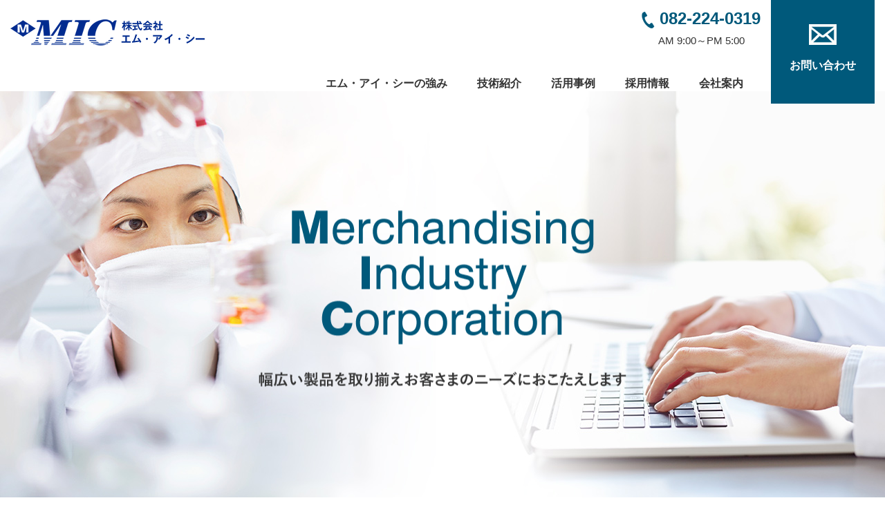

--- FILE ---
content_type: text/html; charset=UTF-8
request_url: https://mic319.jp/
body_size: 19300
content:
<!DOCTYPE html>
<html lang="ja">
<head>
	<meta charset="UTF-8">
	<title>広島県の株式会社エム・アイ・シーはケミカル製品の調達および加工・化工を行う開発型専門商社です</title>
	
<!-- All in One SEO Pack 3.2.4 によって Michael Torbert の Semper Fi Web Design[65,84] -->
<meta name="description"  content="株式会社エム・アイ・シーは、接着剤や粘着剤をはじめとするケミカル製品の調達および加工をおこなうことでお客さまのご要望を実現し、課題を解決する開発型専門商社です。強度や耐久性、精度などお客さまにとって必要な性能を実現できる化学原料を調達、そして加工することで、産業と社会のお役に立つことが、私たちの使命であり企業価値です。" />

<meta name="keywords"  content="接着剤,粘着剤,ウレタン,エポキシ,化学製品,広島" />

<script type="application/ld+json" class="aioseop-schema">{"@context":"https://schema.org","@graph":[{"@type":"Organization","@id":"https://www.mic319.jp/#organization","url":"https://www.mic319.jp/","name":"\u682a\u5f0f\u4f1a\u793e\u30a8\u30e0\u30fb\u30a2\u30a4\u30fb\u30b7\u30fc","sameAs":[]},{"@type":"WebSite","@id":"https://www.mic319.jp/#website","url":"https://www.mic319.jp/","name":"\u682a\u5f0f\u4f1a\u793e\u30a8\u30e0\u30fb\u30a2\u30a4\u30fb\u30b7\u30fc","publisher":{"@id":"https://www.mic319.jp/#organization"},"potentialAction":{"@type":"SearchAction","target":"https://www.mic319.jp/?s={search_term_string}","query-input":"required name=search_term_string"}},{"@type":"WebPage","@id":"https://www.mic319.jp/#webpage","url":"https://www.mic319.jp/","inLanguage":"ja","name":"\u682a\u5f0f\u4f1a\u793e\u30a8\u30e0\u30fb\u30a2\u30a4\u30fb\u30b7\u30fc","isPartOf":{"@id":"https://www.mic319.jp/#website"},"about":{"@id":"https://www.mic319.jp/#organization"}}]}</script>
<link rel="canonical" href="https://www.mic319.jp/" />
<meta property="og:title" content="株式会社エム・アイ・シー" />
<meta property="og:type" content="website" />
<meta property="og:url" content="https://www.mic319.jp/" />
<meta property="og:image" content="https://www.mic319.jp/wp-content/uploads/2019/03/ogp.png" />
<meta property="og:image:width" content="1200" />
<meta property="og:image:height" content="630" />
<meta property="og:site_name" content="株式会社エム・アイ・シー" />
<meta property="og:image:secure_url" content="https://www.mic319.jp/wp-content/uploads/2019/03/ogp.png" />
<meta name="twitter:card" content="summary" />
<meta name="twitter:title" content="株式会社エム・アイ・シー" />
<meta name="twitter:image" content="https://www.mic319.jp/wp-content/uploads/2019/03/ogp.png" />
<!-- All in One SEO Pack -->
<link rel='dns-prefetch' href='//www.mic319.jp' />
<link rel='dns-prefetch' href='//code.jquery.com' />
<link rel='dns-prefetch' href='//s.w.org' />
		<script type="text/javascript">
			window._wpemojiSettings = {"baseUrl":"https:\/\/s.w.org\/images\/core\/emoji\/12.0.0-1\/72x72\/","ext":".png","svgUrl":"https:\/\/s.w.org\/images\/core\/emoji\/12.0.0-1\/svg\/","svgExt":".svg","source":{"concatemoji":"https:\/\/www.mic319.jp\/wp-includes\/js\/wp-emoji-release.min.js?ver=5.2.21"}};
			!function(e,a,t){var n,r,o,i=a.createElement("canvas"),p=i.getContext&&i.getContext("2d");function s(e,t){var a=String.fromCharCode;p.clearRect(0,0,i.width,i.height),p.fillText(a.apply(this,e),0,0);e=i.toDataURL();return p.clearRect(0,0,i.width,i.height),p.fillText(a.apply(this,t),0,0),e===i.toDataURL()}function c(e){var t=a.createElement("script");t.src=e,t.defer=t.type="text/javascript",a.getElementsByTagName("head")[0].appendChild(t)}for(o=Array("flag","emoji"),t.supports={everything:!0,everythingExceptFlag:!0},r=0;r<o.length;r++)t.supports[o[r]]=function(e){if(!p||!p.fillText)return!1;switch(p.textBaseline="top",p.font="600 32px Arial",e){case"flag":return s([55356,56826,55356,56819],[55356,56826,8203,55356,56819])?!1:!s([55356,57332,56128,56423,56128,56418,56128,56421,56128,56430,56128,56423,56128,56447],[55356,57332,8203,56128,56423,8203,56128,56418,8203,56128,56421,8203,56128,56430,8203,56128,56423,8203,56128,56447]);case"emoji":return!s([55357,56424,55356,57342,8205,55358,56605,8205,55357,56424,55356,57340],[55357,56424,55356,57342,8203,55358,56605,8203,55357,56424,55356,57340])}return!1}(o[r]),t.supports.everything=t.supports.everything&&t.supports[o[r]],"flag"!==o[r]&&(t.supports.everythingExceptFlag=t.supports.everythingExceptFlag&&t.supports[o[r]]);t.supports.everythingExceptFlag=t.supports.everythingExceptFlag&&!t.supports.flag,t.DOMReady=!1,t.readyCallback=function(){t.DOMReady=!0},t.supports.everything||(n=function(){t.readyCallback()},a.addEventListener?(a.addEventListener("DOMContentLoaded",n,!1),e.addEventListener("load",n,!1)):(e.attachEvent("onload",n),a.attachEvent("onreadystatechange",function(){"complete"===a.readyState&&t.readyCallback()})),(n=t.source||{}).concatemoji?c(n.concatemoji):n.wpemoji&&n.twemoji&&(c(n.twemoji),c(n.wpemoji)))}(window,document,window._wpemojiSettings);
		</script>
		<style type="text/css">
img.wp-smiley,
img.emoji {
	display: inline !important;
	border: none !important;
	box-shadow: none !important;
	height: 1em !important;
	width: 1em !important;
	margin: 0 .07em !important;
	vertical-align: -0.1em !important;
	background: none !important;
	padding: 0 !important;
}
</style>
	<link rel='stylesheet' id='wp-block-library-css'  href='https://www.mic319.jp/wp-includes/css/dist/block-library/style.min.css?ver=5.2.21' type='text/css' media='all' />
<link rel='stylesheet' id='responsive-lightbox-nivo-css'  href='https://www.mic319.jp/wp-content/plugins/responsive-lightbox/assets/nivo/nivo-lightbox.min.css?ver=2.1.0' type='text/css' media='all' />
<link rel='stylesheet' id='responsive-lightbox-nivo-default-css'  href='https://www.mic319.jp/wp-content/plugins/responsive-lightbox/assets/nivo/themes/default/default.css?ver=2.1.0' type='text/css' media='all' />
<link rel='stylesheet' id='wp-pagenavi-css'  href='https://www.mic319.jp/wp-content/plugins/wp-pagenavi/pagenavi-css.css?ver=2.70' type='text/css' media='all' />
<link rel='stylesheet' id='style-base-css'  href='https://www.mic319.jp/wp-content/themes/mic/style.css?ver=5.2.21' type='text/css' media='all' />
<link rel='stylesheet' id='style-pure-css'  href='https://www.mic319.jp/wp-content/themes/mic/css/pure-min.css?ver=5.2.21' type='text/css' media='all' />
<link rel='stylesheet' id='style-font-css'  href='https://www.mic319.jp/wp-content/themes/mic/css/font-awesome.min.css?ver=5.2.21' type='text/css' media='all' />
<link rel='stylesheet' id='style-common-css'  href='https://www.mic319.jp/wp-content/themes/mic/css/add/common.css?ver=5.2.21' type='text/css' media='all' />
<link rel='stylesheet' id='style-home-css'  href='https://www.mic319.jp/wp-content/themes/mic/css/add/home.css?ver=5.2.21' type='text/css' media='all' />
<link rel='stylesheet' id='style-slick-css'  href='https://www.mic319.jp/wp-content/themes/mic/js/slick/slick.css?ver=5.2.21' type='text/css' media='all' />
<link rel='stylesheet' id='style-slick-theme-css'  href='https://www.mic319.jp/wp-content/themes/mic/js/slick/slick-theme.css?ver=5.2.21' type='text/css' media='all' />
<link rel='stylesheet' id='style-pc-css'  href='https://www.mic319.jp/wp-content/themes/mic/css/add/pc.css?ver=5.2.21' type='text/css' media='all' />
<script type='text/javascript' src='https://www.mic319.jp/wp-includes/js/jquery/jquery.js?ver=1.12.4-wp'></script>
<script type='text/javascript' src='https://www.mic319.jp/wp-includes/js/jquery/jquery-migrate.min.js?ver=1.4.1'></script>
<script type='text/javascript' src='https://www.mic319.jp/wp-content/plugins/responsive-lightbox/assets/nivo/nivo-lightbox.min.js?ver=2.1.0'></script>
<script type='text/javascript' src='https://www.mic319.jp/wp-content/plugins/responsive-lightbox/assets/infinitescroll/infinite-scroll.pkgd.min.js?ver=5.2.21'></script>
<script type='text/javascript'>
/* <![CDATA[ */
var rlArgs = {"script":"nivo","selector":"lightbox","customEvents":"","activeGalleries":"1","effect":"fade","clickOverlayToClose":"1","keyboardNav":"1","errorMessage":"The requested content cannot be loaded. Please try again later.","woocommerce_gallery":"0","ajaxurl":"https:\/\/www.mic319.jp\/wp-admin\/admin-ajax.php","nonce":"d2206940d3"};
/* ]]> */
</script>
<script type='text/javascript' src='https://www.mic319.jp/wp-content/plugins/responsive-lightbox/js/front.js?ver=2.1.0'></script>
<script type='text/javascript' src='//code.jquery.com/jquery-1.12.0.min.js?ver=5.2.21'></script>
<script type='text/javascript' src='https://www.mic319.jp/wp-content/themes/mic/js/common.js?ver=5.2.21'></script>
<script type='text/javascript' src='//code.jquery.com/jquery-migrate-1.2.1.min.js?ver=5.2.21'></script>
<script type='text/javascript' src='https://www.mic319.jp/wp-content/themes/mic/js/slick/slick.min.js?ver=5.2.21'></script>
<script type='text/javascript' src='https://www.mic319.jp/wp-content/themes/mic/js/top.js?ver=5.2.21'></script>
<link rel='https://api.w.org/' href='https://www.mic319.jp/wp-json/' />
<meta name="generator" content="WordPress 5.2.21" />
<!-- Global site tag (gtag.js) - Google Analytics -->
<script async src="https://www.googletagmanager.com/gtag/js?id=UA-146416614-1"></script>
<script>
  window.dataLayer = window.dataLayer || [];
  function gtag(){dataLayer.push(arguments);}
  gtag('js', new Date());

  gtag('config', 'UA-146416614-1');
</script><link rel="Shortcut Icon" type="image/x-icon" href="//www.mic319.jp/wp-content/uploads/2019/03/icon.png" />

    <meta http-equiv="X-UA-Compatible" content="IE=edge">

    <meta name="viewport" content="width=device-width, initial-scale=1">

    <meta name="format-detection" content="telephone=no">

    <!--[if lte IE 8]>

        <link rel="stylesheet" href="https://unpkg.com/purecss@1.0.0/build/grids-responsive-old-ie-min.css">

    <![endif]-->

    <!--[if gt IE 8]><!-->

        <link rel="stylesheet" href="https://unpkg.com/purecss@1.0.0/build/grids-responsive-min.css">

    <!--<![endif]-->



</head>
<body>

<header>
	<div id="header">
		<div class="container cf">

			<div class="header-logo pull-left">
				<h1>
					<a href="https://www.mic319.jp"><img src="https://www.mic319.jp/wp-content/themes/mic/images/common/logo.png" alt="株式会社エム・アイ・シー" class="pure-img"></a>
				</h1>
			</div>
			<!-- /.header-logo -->

			<div class="header-contact pull-right">
				<a href="https://www.mic319.jp/contact" class="text-center">
					<img src="https://www.mic319.jp/wp-content/themes/mic/images/common/ico_mail.jpg" alt="" class="pure-img center-block">
					<span>お問い合わせ</span>
				</a>
			</div>
			<!-- /.header-contact -->

			<div class="header-tel pull-right text-center">
				<a href="tel:082-224-0319" class="tel-link"><span><img src="https://www.mic319.jp/wp-content/themes/mic/images/common/ico_tel.png" alt="" class=""></span> 082-224-0319</a>
				<p>AM 9:00～PM 5:00</p>
			</div>

			<div id="gNavi" class="pull-right">
				<nav class="menu-mainnav-container"><ul id="menu-mainnav" class="menu"><li id="menu-item-17" class="menu-item menu-item-type-post_type menu-item-object-page menu-item-17"><a href="https://www.mic319.jp/strength/">エム・アイ・シーの強み<span></span></a></li>
<li id="menu-item-19" class="menu-item menu-item-type-post_type menu-item-object-page menu-item-19"><a href="https://www.mic319.jp/technology/">技術紹介<span></span></a></li>
<li id="menu-item-21" class="menu-item menu-item-type-custom menu-item-object-custom menu-item-21"><a href="/case">活用事例<span></span></a></li>
<li id="menu-item-20" class="menu-item menu-item-type-post_type menu-item-object-page menu-item-20"><a href="https://www.mic319.jp/recruit/">採用情報<span></span></a></li>
<li id="menu-item-18" class="menu-item menu-item-type-post_type menu-item-object-page menu-item-18"><a href="https://www.mic319.jp/company/">会社案内<span></span></a></li>
</ul></nav>			</div>
			<!-- /#gNavi -->

			<a class="menu-trigger" href="/">
				<span></span>
				<span></span>
				<span></span>
			</a>
		</div>
		<!-- /.container -->




	</div>
	 <!-- /#header -->

</header>


<article id="home">

	<aside class="hero-image">
		<div id="topVisual">
			<div class="wrap01">
				<div class="container">
					<img src="https://www.mic319.jp/wp-content/themes/mic/images/page/slide_txt_1.png" alt="" class="pure-img">
				</div>
			</div>
			<div class="wrap02">
				<div class="container">
					<img src="https://www.mic319.jp/wp-content/themes/mic/images/page/slide_txt_2.png" alt="" class="pure-img">
				</div>
			</div>
		</div>
		<!-- /#topVisual -->
	</aside>
	<!-- /.hero-image -->


	<section id="main">


		<section class="section1">
		
				<h2 class="ttl-home-1 text-center lazy">技術紹介<small>Technology</small></h2>
				
				<section class="section4">
			<div class="container">
				<div class="pure-g group1">
					
						<div class="pure-u-1 pure-u-md-1-2 pure-u-lg-1-2 lazy area-img">
						<a href="https://www.mic319.jp/technology#car"><img src="https://www.mic319.jp/wp-content/themes/mic/images/page/img_technology_1.jpg" alt="" class="pure-img center-block">
						<h2 class="ttl-subpage-3">自動車の軽量化および電気自動車関連の部品開発</h2></a>
						
						</div>
					
						<div class="pure-u-1 pure-u-md-1-2 pure-u-lg-1-2 lazy area-img">
						<a href="https://www.mic319.jp/technology#plant"><img src="https://www.mic319.jp/wp-content/themes/mic/images/page/img_technology_2.jpg" alt="" class="pure-img center-block">
						<h2 class="ttl-subpage-3">プラントで使用される複合的な部材加工</h2></a>
						
					</div>
				</div>

			</div>
			<!-- /.container -->
		</section>
		<!-- /.section2 -->
				

		</section>
		<!-- /.section1 -->

		<section class="section2">
			<div class="container">
				<div class="pure-g group1">
					<div class="pure-u-1 pure-u-md-1-2 pure-u-lg-1-2 lazy area-img">
						<a href="https://www.mic319.jp/strength" class="link-type-2">
							<img src="https://www.mic319.jp/wp-content/themes/mic/images/page/img_home_1.jpg" alt="" class="center-block pure-img">
							<strong>エム・アイ・シーの強み</strong>
						</a>
					</div>
					<div class="pure-u-1 pure-u-md-1-2 pure-u-lg-1-2 lazy area-img">
						<a href="https://www.mic319.jp/case" class="link-type-2">
							<img src="https://www.mic319.jp/wp-content/themes/mic/images/page/img_home_2.jpg" alt="" class="center-block pure-img">
							<strong>活用事例</strong>
						</a>
					</div>
				</div>
			</div>
			<!-- /.container -->
		</section>
		<!-- /.section2 -->

		<section class="section3">
			<a href="https://www.mic319.jp/recruit">
				<div class="container cf">
					<div class="area-txt lazy pull-right">
						<h2 class="ttl-home-1">採用情報<small>Recruit</small></h2>
						<p>
							<strong>何か世の中にないものを生み出してやろう。</strong>
							一人ひとりの社員が高い誇りをもって仕事に取り組んでいます。
						</p>
					</div>
				</div>
				<!-- /.container -->
			</a>
		</section>
		<!-- /.section3 -->

		<aside class="aside1">
			<div class="lazy container">
				<div class="cf head-news">
					<h2 class="pull-left">お知らせ</h2>
					<a href="https://www.mic319.jp/category/news/" class="link-news-more pull-right">お知らせ一覧を見る</a>
				</div>

				<ul>
										<li><time>2021.11.05</time>
						<a href="https://www.mic319.jp/2021/11/122/" class="link02">弊社の社会貢献活動について</a></li>
										<li><time>2021.02.19</time>
						<a href="https://www.mic319.jp/2021/02/113/" class="link02">弊社の社会貢献活動について</a></li>
										<li><time>2021.02.12</time>
						<a href="https://www.mic319.jp/2021/02/90/" class="link02">弊社の社会貢献活動について</a></li>
									</ul>
			</div>
		</aside>
		<!-- /.aside1 -->

		<aside class="aside2">
			<div class="container">
				<div class="pure-g group1">
					<div class="pure-u-1 pure-u-md-1-3 pure-u-lg-1-3 lazy area-img">
						<a href="https://www.mic319.jp/company/message" class="link-type-3">
							<img src="https://www.mic319.jp/wp-content/themes/mic/images/page/img_home_3.jpg" alt="" class="center-block pure-img">
							<strong>代表あいさつ</strong>
						</a>
					</div>
					<div class="pure-u-1 pure-u-md-1-3 pure-u-lg-1-3 lazy area-img">
						<a href="https://www.mic319.jp/company/outline" class="link-type-3">
							<img src="https://www.mic319.jp/wp-content/themes/mic/images/page/img_home_4.jpg" alt="" class="center-block pure-img">
							<strong>会社概要・沿革</strong>
						</a>
					</div>
					<div class="pure-u-1 pure-u-md-1-3 pure-u-lg-1-3 lazy area-img">
						<a href="https://www.mic319.jp/company/access" class="link-type-3">
							<img src="https://www.mic319.jp/wp-content/themes/mic/images/page/img_home_5.jpg" alt="" class="center-block pure-img">
							<strong>アクセスマップ</strong>
						</a>
					</div>
				</div>
			</div>
			<!-- /.container -->
		</aside>
		<!-- /.aside2 -->

	</section>
	<!-- /#main -->
</article>
<!-- /#home -->

<footer>
	<div id="footer">
		<div class="container">

			<div class="pull-left">

				<ul class="footer-nav cf">
					<li><a href="https://www.mic319.jp">トップページ</a></li>
					<li><a href="https://www.mic319.jp/strength">エム・アイ・シーの強み</a></li>
					<li><a href="https://www.mic319.jp/technology">技術紹介</a></li>
					<li><a href="https://www.mic319.jp/case">活用事例</a></li>
					<li><a href="https://www.mic319.jp/recruit">採用情報</a></li>
					<li><a href="https://www.mic319.jp/company">会社案内</a></li>
				</ul>


				<div class="cf">
					<div class="pull-left footer-logo">
						<h2 class="cf">
							<a href="https://www.mic319.jp"><img src="https://www.mic319.jp/wp-content/themes/mic/images/common/logo.png" alt="株式会社エム・アイ・シー" class="pure-img center-block"></a>
						</h2>
					</div>

					<div class="pull-left footer-address">
						<p><strong>株式会社エム・アイ・シー</strong>
							〒730-0004 広島県広島市中区東白島町12-15 MICビル2F<br>
							<a href="tel:082-224-0319">TEL.082-224-0319</a>　FAX.082-222-3190</p>	
					</div>

					<div class="pull-left footer-tel text-center">
						<a href="tel:082-224-0319" class="tel-link"><span><img src="https://www.mic319.jp/wp-content/themes/mic/images/common/ico_tel.png" alt="" class=""></span> 082-224-0319</a>
						<p>AM 9:00～PM 5:00</p>
					</div>

					

					

				</div>



			</div>


			<div class="footer-contact pull-right">
				<a href="https://www.mic319.jp/contact" class="btn-type-2">お問い合わせ</a>
			</div>
			<!-- /.header-contact -->

			


		</div>
		
	</div>
	<div id="copyright" class="text-center">&copy; MIC Co.,Ltd. All Rights Reserved.</div>
</footer>
<script type='text/javascript' src='https://www.mic319.jp/wp-includes/js/wp-embed.min.js?ver=5.2.21'></script>
</body>
</html>


--- FILE ---
content_type: text/css
request_url: https://www.mic319.jp/wp-content/themes/mic/style.css?ver=5.2.21
body_size: 75
content:
@charset "utf-8";

/*
Theme Name: 株式会社エム・アイ・シー
Theme URI: http://kous.co.jp
Author: the KOUS team
Author URI: http://kous.co.jp
*/


--- FILE ---
content_type: text/css
request_url: https://www.mic319.jp/wp-content/themes/mic/css/add/common.css?ver=5.2.21
body_size: 13550
content:
@charset "utf-8";

/* reset
*********************************************************/

* {
    margin: 0;
    padding: 0;
}

div {
    -webkit-box-sizing: border-box;
    -moz-box-sizing: border-box;
    box-sizing: border-box;
}

ul,
ol {
    list-style: none;
}

h1,
h2,
h3,
h4,
h5 {
    margin: 0;
}


/* common
*********************************************************/

html {
    font-size: 62.5%;
}

body {
    color: #333;
}

body,
.pure-g [class*=pure-u] {
    font-family:"游ゴシック", YuGothic, Verdana, "メイリオ", Meiryo, "ヒラギノ角ゴ ProN W3", "Hiragino Kaku Gothic ProN", sans-serif;
}

@media all and (-ms-high-contrast:none){
      body,
    .pure-g [class*=pure-u] {
        font-family:"メイリオ", Meiryo, Verdana, "ヒラギノ角ゴ ProN W3", "Hiragino Kaku Gothic ProN", sans-serif;
    }
}

.mincho{
    font-family: 游明朝, "Yu Mincho", YuMincho, "Hiragino Mincho ProN", HGS明朝E, メイリオ, Meiryo, serif;
    font-feature-settings : "palt";
}

body {
    -webkit-font-smoothing: subpixel-antialiased;
    -moz-osx-font-smoothing: unset;
    @media only screen and(-webkit-min-device-pixel-ratio: 2), (min-resolution: 2dppx) {
        -webkit-font-smoothing: antialiased;
        -moz-osx-font-smoothing: grayscale;
    }
}

p{
    font-size:1.6rem;
    line-height: 1.7;
}


a{
    color:#333;
}

a:hover {
    opacity: 0.6;
    -webkit-transition: all 0.3s;
    -moz-transition: all 0.3s;
    -ms-transition: all 0.3s;
    -o-transition: all 0.3s;
    transition: all 0.3s;
}

.container {
    width: 100%;
    max-width: 1230px;
    padding-left: 15px;
    padding-right: 15px;
    margin: auto;
    overflow: hidden;
    position: relative;
    -webkit-box-sizing: border-box;
    -moz-box-sizing: border-box;
    box-sizing: border-box;
}

.clear {
    clear: both!important;
}

.text-center {
    text-align: center;
}

.text-left {
    text-align: left;
}

.text-right {
    text-align: right;
}

.center-block {
    display: block;
    margin: auto;
}

.wp-pagenavi {
    padding: 20px 0;
    background: #F9F9F9;
    margin-top: 45px;
    font-size: 1.6rem;
    overflow: hidden;
}

.wp-pagenavi.var01 {
    padding-left: 15px;
    padding-right: 15px;
    -webkit-box-sizing: border-box;
    -moz-box-sizing: border-box;
    box-sizing: border-box;
}

.wp-pagenavi a,
.wp-pagenavi span {
    background: #FFF;
}

.wp-pagenavi.var01 a {
    border: none;
    color: #333;
    background: none;
}

.wp-pagenavi span.current {
    background: #666;
    color: #fff;
    border-color: #666;
}

.bg-danger {
    background-color: #f2dede;
    padding: 5px;
}

.text-danger {
    color: #a94442;
}

a[href^=tel] {
    text-decoration: none;
    color: inherit;
    cursor: default;
}

a[href^=tel]:hover {
    opacity: 1;
}

.lazy {
    opacity: 0;
    position: relative;
    -webkit-transform: translate(0%, 50px);
    transform: translate(0%, 50px);
}

.lazy-show {
    opacity: 1;
    -webkit-transition: all 0.8s;
    -moz-transition: all 0.8s;
    -ms-transition: all 0.8s;
    -o-transition: all 0.8s;
    -webkit-transform: translate(0, 0);
    transform: translate(0, 0);
    transition: all 1s;
}

.flickWrap{
    width: 100%;
}


@media screen and (max-width:768px) {
    a[href^=tel] {
        /*text-decoration: underline;*/
    }
    .flickWrap {
        overflow: auto;
        white-space: nowrap;
        margin-bottom: 60px;
        padding: 30px 0;
    }

    .flickWrap::before{
        content: "※横スクロールでご覧いただけます。";
        color: #F55;  
        font-size: 1.4rem;
        margin-bottom: 20px;
    }

    .flickWrap::-webkit-scrollbar {
        height: 5px;
    }

    .flickWrap::-webkit-scrollbar-track {
        background: #F1F1F1;
    }

    .flickWrap::-webkit-scrollbar-thumb {
        background: #BCBCBC;
    }
}


/* Header
*********************************************************/

header .container{
    max-width: 1630px;
    overflow: visible;
}

header h1{
    margin:28px 0 15px 0;
}

.header-contact{
    position: relative;
    width:150px;
    height:80px;
}

.header-contact a{
    position: absolute;
    top:0;
    right: 0;
    padding-top:35px;
    box-sizing: border-box;
    display: block;
    width:150px;
    height: 150px;
    color:#fff;
    font-weight: bold;
    text-decoration: none;
    font-size: 1.6rem;
    background:#00597b;
    z-index: 1;
}

.header-contact a img{
    margin-bottom:20px;
}

.header-tel,.footer-tel{
    line-height: 1;
    margin:15px 15px 0 0;
}

.footer-tel{
    margin-top:0;
}

.header-tel a,.footer-tel a{
    margin-bottom:5px;
    display: block;
    font-size: 2.4rem;
    font-weight: bold;
    color:#00597b;
}

.header-tel a img,.footer-tel a img{
    display: inline-block;
    vertical-align: middle;
}

.header-tel p,.footer-tel p{
    font-size: 1.5rem;
}

@media screen and (max-width:768px) {

    .header-contact a img{
        display: inline-block!important;
        margin:0 10px 0 0;
        vertical-align: middle;
        width: 20px;
    }

    .header-contact a {
        position: static;
        top: 0;
        right: 0;
        padding-top: 0;
        box-sizing: border-box;
        display: block;
        width: 270px;
        height: 40px;
        color: #fff;
        font-weight: bold;
        text-decoration: none;
        font-size: 1.6rem;
        background: #00597b;
        z-index: 1;
        line-height: 40px;
        margin:0 auto;
    }

    .header-contact {
        position: relative;
        width: 100%;
        height: auto;
    }

    #header a.menu-trigger,
    #header a.menu-trigger span {
        display: inline-block;
        transition: all .4s;
        box-sizing: border-box;
    }

    #header a.menu-trigger {
        position: fixed;
        width: 40px;
        height: 40px;
        right: 10px;
        top: 10px;
        z-index: 600;
        background: rgba(255, 255, 255, 0.75);
    }

    #header a.menu-trigger:hover {
        opacity: 1;
    }

    #header a.menu-trigger span {
        position: absolute;
        left: 5px;
        width: 30px;
        height: 2px;
        background-color: #333;
        border-radius: 1px;
    }

    #header a.menu-trigger span:nth-of-type(1) {
        top: 10px;
    }

    #header a.menu-trigger span:nth-of-type(2) {
        top: 48%;
    }

    #header a.menu-trigger span:nth-of-type(3) {
        bottom: 10px;
    }

    .menu-trigger.active span:nth-of-type(1) {
        -webkit-transform: translateY( 9px) rotate(-315deg);
        transform: translateY( 9px) rotate(-315deg);
    }

    .menu-trigger.active span:nth-of-type(2) {
        opacity: 0;
    }

    .menu-trigger.active span:nth-of-type(3) {
        -webkit-transform: translateY(-9px) rotate(315deg);
        transform: translateY(-9px) rotate(315deg);
    }
}

/* GlobalNavi
*********************************************************/

#gNavi {
    padding-top: 40px;
}

#gNavi ul li {
    display: inline-block;
    font-size: 1.6rem;
    font-weight: bold;
    white-space: nowrap;
    margin-right: 40px;
}


#gNavi ul li a {
    color: #333;
    text-decoration: none;
}


@media screen and (max-width:768px) {
    #gNavi {
        display: none;
        background: rgba(0, 0, 0, 0.9);
        position: fixed;
        left: 0;
        top: 0;
        width: 100vw;
        height: 100vh;
        z-index: 100;
        overflow: hidden;
    }
    #gNavi .container {
        overflow: hidden;
        position: relative;
        width: 100vw;
        height: 100vh;
        padding: 0;
    }
    #gNavi ul {
        display: block;
        height:100vh;
        overflow-y: scroll;
        padding-bottom: 100px;
        border: none;
        position: absolute;
        right: -100vw;
        top: 50px;
        width: 100vw;
        -webkit-box-sizing: border-box;
        -moz-box-sizing: border-box;
        box-sizing: border-box;
        z-index: 110;
        padding-left: 0;
    }
    #gNavi ul li,
    #gNavi ul li:first-of-type {
        float: none;
        display: block;
        width: 100%;
        border: none;
        padding-left: 0;
        border-bottom: 1px dotted #fff;
    }
    #gNavi ul li+li {
        padding-left: 0;
    }
    #gNavi ul li a {
        color: #FFF;
        line-height: 1;
        border: none;
        display: block;
        text-align: center;
        width: 100%;
        -webkit-box-sizing: border-box;
        -moz-box-sizing: border-box;
        box-sizing: border-box;
        padding: 20px 0;
    }
    #gNavi ul li:first-of-type a {
        border: none;
    }
    #gNavi ul li a small {
        display: none;
    }
}


@media screen and (min-width:769px) and (max-width:1025px) {
    #gNavi {
        padding-top: 0;
        padding-bottom: 15px;
        padding-right: 150px;
    }
}


/* Breadcrumbs
*********************************************************/

#breadcrumbs {
    padding:15px 0;
    font-size: 1.4rem;
    margin-bottom: 35px;
    background:#f2f3f4;
}

#breadcrumbs a {
    color: #333;
    text-decoration: none;
}


@media screen and (max-width:768px) {
    #breadcrumbs {
        height: auto;
        padding: 15px 0;
        line-height: 1.6;
        margin-bottom: 20px;
    }
}


/* Content
*********************************************************/

@media screen and (max-width:768px) {}



/* sidebar
*********************************************************/

@media screen and (max-width:768px) {}


/* Footer
*********************************************************/

footer{
    padding:25px 0 0 0;
}

#copyright{
    background:#00597b;
    padding:15px 10px;
    color:#fff;
    font-size: 1.3rem;
    margin-top:25px;
}

.footer-nav {
    margin-bottom: 25px;
}

.footer-nav li{
    display: inline-block;
    margin-right:40px;
}

.footer-nav a{
    text-decoration: none;
    font-size: 1.6rem;
    font-weight: bold;
}

.footer-address{
    margin:0 30px;
}

footer .btn-type-2{
    width:240px;
    line-height: 80px;
    font-size: 1.6rem;
    font-weight: bold;
    color:#fff;
    text-align: center;
    text-decoration: none;
    display: block;
    background:#00597b;
}

.footer-address strong{
    font-size: 1.8rem;
    display: block;
    margin-bottom:10px;
}

@media screen and (max-width:768px) {

    
    .footer-address{
        margin:10px 0;
    }

    .header-tel, .footer-tel{
        margin:10px 0;
    }

    footer{
        text-align: center;
    }

    footer .btn-type-2 {
        width: 270px;
        line-height: 40px;
        font-size: 1.6rem;
        font-weight: bold;
        color: #fff;
        text-align: center;
        text-decoration: none;
        display: block;
        background: #00597b;
        margin: 0 auto;
    }

    .footer-nav{
        margin:0 -15px 20px;
        box-sizing: border-box;
        border-top:solid 1px #ccc;
    }

    .footer-nav li a{
        font-size: 1.1rem;
        display: block;
        padding:5px;
    }

    .footer-nav li{
        margin:0;
        text-align: center;
        padding:5px;
        display: block;
        float: left;
        width: 50%;
        box-sizing: border-box;
        border-bottom:solid 1px #ccc;
    }

    .footer-nav li:nth-child(odd){
        border-right:dotted 1px #ccc;
    }

}



/* WP default
*********************************************************/

.aligncenter,
div.aligncenter {
    display: block;
    margin-left: auto;
    margin-right: auto;
}

.alignleft {
    float: left;
}

.alignright {
    float: right;
}

.wp-caption {
    border: 1px solid #ddd;
    text-align: center;
    background-color: #f3f3f3;
    padding-top: 4px;
    margin: 10px;
    /* optional rounded corners for browsers that support it */
    -moz-border-radius: 3px;
    -khtml-border-radius: 3px;
    -webkit-border-radius: 3px;
    border-radius: 3px;
}

.wp-caption img {
    margin: 0;
    padding: 0;
    border: 0 none;
}

.wp-caption p.wp-caption-text {
    font-size: 11px;
    line-height: 17px;
    padding: 0 4px 5px;
    margin: 0;
}

.cf::after{
  content: "";
  display: block;
  clear: both;
}

.rtt {
    display: block;
    position: fixed;
    right: 15px;
    bottom: 15px;
    font-size: 50px;
    color: #ccc;
    text-shadow: 0 0 5px #fff;
}

.changeBox{
    display: flex;
    -webkit-justify-content: flex-end;
    -ms-justify-content: flex-end;
    justify-content: flex-end;
    -webkit-flex-direction: row-reverse;
    -ms-flex-direction: row-reverse;
    flex-direction: row-reverse;
}

a.btn-type-1{
    display: inline-block;
    padding:20px;
    min-width: 240px;
    box-sizing: border-box;
    color:#fff;
    font-weight: bold;
    text-decoration: none;
    text-align:center;
    font-size: 1.6rem;
    background:#00597b;
}

@media screen and (max-width:768px) {

    .area-img{
        margin-bottom:20px;
    }

    body .pull-left,
    body .pull-right{
        float:none;
    }
}

--- FILE ---
content_type: text/css
request_url: https://www.mic319.jp/wp-content/themes/mic/css/add/home.css?ver=5.2.21
body_size: 7757
content:
/**************************************************

BASE

****************************************************/

/* title */

.ttl-home-1{
    font-size: 3.4rem;
    margin-bottom:35px;
}

.ttl-home-1 small{
    display: block;
    margin-top: 10px;
    font-size: 1.6rem;
    color:#00597b;
}


/* slider */

#topVisual .container{
	position: relative;
	height:600px;
}

#topVisual .wrap01{
	background:url(../../images/page/slide_bg_1.jpg) no-repeat 50% 50%;
	background-size:cover;
}

#topVisual .wrap01 img{
	position: absolute;
	top:50%;
	left:50%;
    transform: translate(-50%,-50%);
}

#topVisual .wrap02{
	background:url(../../images/page/slide_bg_2.jpg) no-repeat 50% 50%;
	background-size:cover;
}

#topVisual .wrap02 img{
	position: absolute;
    top:50%;
    left:50%;
    transform: translate(-50%,-50%);
}

body .slick-dots{
    display: none!important;
}

body .slick-dotted.slick-slider{
    margin-bottom:0;
}

/*
body .slick-dots{
    left: 50%;
    max-width: 1200px;
    transform: translateX(-50%);
    bottom:-30px;
    z-index:10;
}

body .slick-dots li{
    width:15px;
    height:15px;
    margin:0 10px;
}

body .slick-dots li button{
    width:15px;
    height:15px;
    line-height:5px!important;
}

body .slick-dots li button::before{
    opacity: 1;
    line-height:15px!important;
    width:15px;
    height:15px;
    font-size:15px;
    color:#cccccc;
}

body .slick-dots li.slick-active button::before{
    color:#78509a;
}

body .slick-dotted.slick-slider{
    margin-bottom:0;
}
*/

 /*************************************************

CONTENTS

****************************************************/

/* section1 */

.section1{
    background:url(../../images/page/bg_home_1.jpg) no-repeat 50% 50%;
    background-size: cover;
    padding:50px 0 40px;
    border-top:8px solid #00597b;
}

.section1 .pure-g{
    margin:0 -20px;
}

.section1 .pure-g [class*=pure-u]{
    padding:0 20px 30px;
}

.section1 .unit2 div{
    border-top:#e9f0f4 solid 5px;
    padding-top:30px;
}

a.link-type-1{
    text-decoration: none;
    display: block;
    max-width: 580px;
    margin:0 auto;
    background:rgba(255,255,255,0.9);
}


a.link-type-1 table,
a.link-type-1 tbody,
a.link-type-1 tr{
    width: 100%;
    box-sizing: border-box;
}

a.link-type-1 th{
    width: 300px;
}

a.link-type-1 td{
    height:225px;
}

a.link-type-1 td div{
    width: 100%;
    height: 100%;
    padding:25px 20px 0 40px;
    position: relative;
    border:none!important;
}

a.link-type-1 td div::before{
    content:'';
    position: absolute;
    top:auto;
    right:0;
    bottom:0;
    left:auto;
    display: block;
    width: 20px;
    height: 20px;
    box-sizing: border-box;
    border-style: solid;
    border-width: 0 0 20px 20px;
    border-color: transparent transparent #00597b transparent;
}

a.link-type-1 td strong{
    display: block;
    font-size: 2.4rem;
    color:#00597b;
    margin-bottom:15px;
    margin-top:60px;
}

/* section2 */

.section2{
    padding:50px 0;
    background:#e9f0f4;
}

.section2 .pure-g{
    margin:0 -14px;
}

.section2 .pure-g [class*=pure-u]{
    padding:0 14px;
}


.link-type-2{
    display: block;
    max-width: 586px;
    margin:0 auto;
    text-decoration: none;
    font-size: 2.6rem;
    color:#fff;
    position: relative;
}

.link-type-2 strong{
    position: absolute;
    top:50%;
    left:50%;
    transform: translate(-50%,-50%);
}



/* section3 */

.section3{
    background:url(../../images/page/bg_home_2.jpg) no-repeat 50% 50%;
    background-size: cover;
    position: relative;
    height:320px;
}
.section3 a{
    display: block;
    position: absolute;
    top:0;
    right:0;
    bottom:0;
    left:0;
    text-decoration: none;
}

.section3 .area-txt{
    width:620px;
    padding-top:90px;
}

.section3 .ttl-home-1{
    margin-bottom: 15px;
}

.section3 strong{
    display: block;
    font-size: 2.4rem;
    color:#00597a;
    margin-bottom:10px;
}

.section3 .ttl-home-1 small{
    display: inline-block;
    margin:0 0 0 15px;
}



.section4 .ttl-subpage-3{
    font-size: 2.2rem;
    color: #00597b;
	text-align: center;
	margin-top: 15px;
}

.section4 a {
	text-decoration: none;
	display: block;
}


/* aside1 */

.aside1{
    padding:50px 0 60px 0;
    background: #fff;
}

.head-news{
    border-bottom:solid 2px #00597b;
    padding-bottom:5px;
}

.link-news-more{
    font-size: 1.6rem;
    padding-top:5px;
    text-decoration: none;
    line-height: 1;
}

.link-news-more span {
    display: inline-block;
    padding: 0 6px;
    box-sizing: border-box;
    border-radius: 50%;
    background: #00597b;
}

.link-news-more i {
    color: #fff;
    font-size: 1rem;
    line-height: 1;
    display: inline-block;
    vertical-align: middle;
}

.aside1 h2{
    font-size:2.4rem;
    color:#333;
}

.aside1 li{
    font-size:1.6rem;
    border-bottom:1px dotted #888888;
    padding:10px 0;
}

.aside1 li time{
    font-weight: bold;
    margin-right:35px;
    color:#00597b;
}

.aside1 li a{
    text-decoration: none;
}

/* aside2 */

.aside2{
    background: #f5f5f5;
    padding:35px 0;
}

.aside2 .pure-g{
    margin:0 -15px;
}

.aside2 .pure-g [class*=pure-u]{
    padding:0 15px;
}

.link-type-3{
    display: block;
    max-width: 380px;
    margin:0 auto;
    text-decoration: none;
    font-size: 2.2rem;
    color:#fff;
    position: relative;
}

.link-type-3 strong{
    position: absolute;
    left:20px;
    bottom:10px;
}


@media screen and (max-width:768px) {
    .head-news {
        text-align: center;
        padding-bottom: 15px;
    }
    .aside1 li time{
        display: block;
    }

    #topVisual .container{
        height: 400px;
    }

    #topVisual .wrap01 img,
    #topVisual .wrap02 img{
        max-width: 80%;

    }

    #topVisual .wrap01 img{
         background: rgba(255,255,255,0.5);
        padding: 10px;
    }

    #topVisual .wrap02 img{
         background: rgba(0,0,0,0.5);
        padding: 10px;
    }

    .ttl-home-1{
        font-size:2.3rem;
    }

    a.link-type-1 table,
    a.link-type-1 tbody,
    a.link-type-1 tr,
    a.link-type-1 th,
    a.link-type-1 td{
        display: block;
        width: 100%;
        height: auto;
        box-sizing: border-box;
    }

    a.link-type-1 td div{
        padding:15px;
    }

    a.link-type-1 td strong{
        font-size: 2rem;
        margin-bottom: 10px;
    }

    .section1 .unit2 div {
        border-top: none;
        padding-top: 0;
    }

    .section1 .unit2 td div{
        padding-top:15px;
    }

    .section1{
        background:none;
    }

    .section3{
        background: #efefef;
    }

    .link-type-2 strong {
        position: absolute;
        top: 50%;
        left: 50%;
        width: 100%;
        transform: translate(-50%,-50%);
        text-align: center;
    }

    .link-type-2{
        font-size: 2rem;
    }

    .section3 .area-txt {
        width: 100%;
        padding-top: 30px;
    }

    .section3 strong{
        font-size: 2rem;
    }

}


@media screen and (max-width:400px) {
    #topVisual .container{
        height: 250px;
    }

    #topVisual .wrap01 img,
    #topVisual .wrap02 img{
        max-width: 70%
    }
}

@media screen and (min-width:769px) and (max-width:1025px) {
    a.link-type-1 th {
        width: 200px;
    }
    .link-type-2 strong{
        width: 100%;
        text-align: center;
    }
}


--- FILE ---
content_type: application/javascript
request_url: https://www.mic319.jp/wp-content/themes/mic/js/top.js?ver=5.2.21
body_size: 304
content:


$(function() {
    $('#topVisual').slick({
        infinite        : true,
        autoplaySpeed   : 5000,
        arrows          : false,
        dots            : true,
        pauseOnHover    : false,
        autoplay        : true,
        variableWidth   : false,
        pauseOnFocus    : false,
        centerMode      : false,
        fade:true,
        speed:1500
    });
});


--- FILE ---
content_type: application/javascript
request_url: https://www.mic319.jp/wp-content/themes/mic/js/common.js?ver=5.2.21
body_size: 2785
content:
$('body,html').stop().scrollTop(0);
var hash = window.location.hash;
if(hash !== ''){
    window.location.hash = "";
}
$(function(){
    if(hash !== void 0 && hash !== ''){
        var speed = 600; // ミリ秒
        // アンカーの値取得
        var href = $(this).attr("href");
        // 移動先を取得
        var target = $(hash);
        // 移動先を数値で取得
        var position = target.offset().top;
        // スムーススクロール
        $('body,html').animate({ scrollTop: position }, speed, 'swing');
    }
});

$(function() {
    // #で始まるアンカーをクリックした場合に処理
    $('a[href^="#"]').click(function() {
        // スクロールの速度
        var speed = 600; // ミリ秒
        // アンカーの値取得
        var href = $(this).attr("href");
        // 移動先を取得
        var target = $(href == "#" || href == "" ? 'html' : href);
        // 移動先を数値で取得
        var position = target.offset().top;
        // スムーススクロール
        $('body,html').animate({ scrollTop: position }, speed, 'swing');
        return false;
    });

});

$(function() {
    $('#btnGnavi').click(function() {
        $('#gNavi ul').stop().slideToggle('fast');
    });
});


$(function() {
    var menuBtn = $('#header a.menu-trigger');
    menuBtn.on('click', function() {
        if ($(this).hasClass('active')) {
            $(this).removeClass('active');
            $('#gNavi').fadeOut('fast', function() {
                $('#gNavi ul').hide().css({ right: '-100vw' });
            });
        } else {
            $(this).addClass('active');
            $('#gNavi').fadeIn('fast', function() {
                $('#gNavi ul').stop().show().animate({ right: 0 }, 'slow');
            });
        }
        return false;
    });

});


$(function() {
    // Send event to Google Analytics
    $('a[href^="tel:"]').click(function() {
        var txt = $(this).attr('href');
        var pathName = $(location).attr('pathname');

        // For Global Site Tag 
        gtag('event', 'tel', { 'event_category': 'sp', 'event_label': txt + ', pageURL:' + pathName });

        // For Universal Analytics
        //ga('send', 'event', 'sp', 'tel', txt+', pageURL:'+pathName);
    });
});

// lazy load
$(function(){

    window.onload = function(){
        init();
        $(window).scroll(lazyFade);
    }

    function init(){
        lazyFade();
    }

    function lazyFade(){
        var scrollTop = $(window).scrollTop();
        var scrollBtm = scrollTop + $(window).height();
        $('.lazy').each(function(){
            var target = $(this);
            var targetTop = target.offset().top;

            if(scrollBtm > targetTop) {
                target.removeClass('lazy');
                target.addClass('lazy-show');
            } 
        });
    }
});